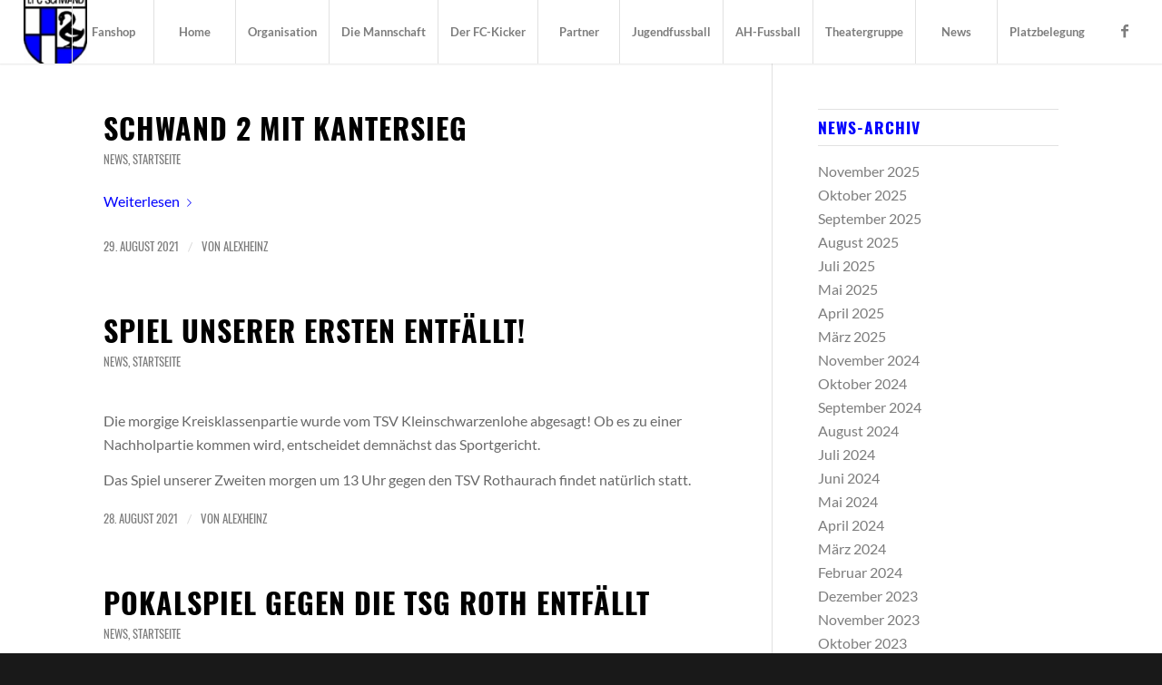

--- FILE ---
content_type: text/html; charset=UTF-8
request_url: https://www.1fcschwand-fussball.de/2021/08/
body_size: 10956
content:
<!DOCTYPE html><html lang="de" class="html_stretched responsive av-preloader-disabled av-default-lightbox  html_header_top html_logo_left html_main_nav_header html_menu_right html_custom html_header_sticky html_header_shrinking_disabled html_mobile_menu_tablet html_header_searchicon_disabled html_content_align_center html_header_unstick_top html_header_stretch html_minimal_header html_minimal_header_shadow html_elegant-blog html_modern-blog html_av-overlay-side html_av-overlay-side-classic html_av-submenu-noclone html_entry_id_5270 av-no-preview html_text_menu_active "><head><meta charset="UTF-8" /> <!-- mobile setting --><meta name="viewport" content="width=device-width, initial-scale=1, maximum-scale=1"> <!-- Scripts/CSS and wp_head hook --> <!-- iV_uptime_monitoring_tag --><meta name='robots' content='noindex, follow' /> <!-- This site is optimized with the Yoast SEO plugin v20.0 - https://yoast.com/wordpress/plugins/seo/ --><link media="all" href="https://www.1fcschwand-fussball.de/wp-content/cache/autoptimize/css/autoptimize_f0d181bd6749794e0bb1e060b0bf6d8f.css" rel="stylesheet" /><link media="screen" href="https://www.1fcschwand-fussball.de/wp-content/cache/autoptimize/css/autoptimize_60939f34ccf8996dc2a7ab7368086f03.css" rel="stylesheet" /><title>August 2021 - 1.FC Schwand</title><meta property="og:locale" content="de_DE" /><meta property="og:type" content="website" /><meta property="og:title" content="August 2021 - 1.FC Schwand" /><meta property="og:url" content="https://www.1fcschwand-fussball.de/2021/08/" /><meta property="og:site_name" content="1.FC Schwand" /><meta name="twitter:card" content="summary_large_image" /> <script type="application/ld+json" class="yoast-schema-graph">{"@context":"https://schema.org","@graph":[{"@type":"CollectionPage","@id":"https://www.1fcschwand-fussball.de/2021/08/","url":"https://www.1fcschwand-fussball.de/2021/08/","name":"August 2021 - 1.FC Schwand","isPartOf":{"@id":"https://www.1fcschwand-fussball.de/#website"},"breadcrumb":{"@id":"https://www.1fcschwand-fussball.de/2021/08/#breadcrumb"},"inLanguage":"de"},{"@type":"BreadcrumbList","@id":"https://www.1fcschwand-fussball.de/2021/08/#breadcrumb","itemListElement":[{"@type":"ListItem","position":1,"name":"Startseite","item":"https://www.1fcschwand-fussball.de/home/"},{"@type":"ListItem","position":2,"name":"Archive für August 2021"}]},{"@type":"WebSite","@id":"https://www.1fcschwand-fussball.de/#website","url":"https://www.1fcschwand-fussball.de/","name":"1.FC Schwand","description":"Fußball","potentialAction":[{"@type":"SearchAction","target":{"@type":"EntryPoint","urlTemplate":"https://www.1fcschwand-fussball.de/?s={search_term_string}"},"query-input":"required name=search_term_string"}],"inLanguage":"de"}]}</script> <!-- / Yoast SEO plugin. --><link rel='stylesheet' id='avia-dynamic-css' href='https://www.1fcschwand-fussball.de/wp-content/cache/autoptimize/css/autoptimize_single_e799cbf391d6805a763166fa978d1904.css?ver=60faf621cf677' type='text/css' media='all' /><link rel="https://api.w.org/" href="https://www.1fcschwand-fussball.de/wp-json/" /><link rel="profile" href="http://gmpg.org/xfn/11" /><link rel="alternate" type="application/rss+xml" title="1.FC Schwand RSS2 Feed" href="https://www.1fcschwand-fussball.de/feed/" /><link rel="pingback" href="https://www.1fcschwand-fussball.de/xmlrpc.php" /> <!--[if lt IE 9]><script src="https://www.1fcschwand-fussball.de/wp-content/themes/enfold/js/html5shiv.js"></script><![endif]--><link rel="icon" href="https://www.1fcschwand-fussball.de/wp-content/uploads/2018/12/wappen_FCS-233x300.jpg" type="image/x-icon"> <!-- To speed up the rendering and to display the site as fast as possible to the user we include some styles and scripts for above the fold content inline --> <script type="text/javascript">'use strict';var avia_is_mobile=!1;if(/Android|webOS|iPhone|iPad|iPod|BlackBerry|IEMobile|Opera Mini/i.test(navigator.userAgent)&&'ontouchstart' in document.documentElement){avia_is_mobile=!0;document.documentElement.className+=' avia_mobile '}
else{document.documentElement.className+=' avia_desktop '};document.documentElement.className+=' js_active ';(function(){var e=['-webkit-','-moz-','-ms-',''],n='';for(var t in e){if(e[t]+'transform' in document.documentElement.style){document.documentElement.className+=' avia_transform ';n=e[t]+'transform'};if(e[t]+'perspective' in document.documentElement.style)document.documentElement.className+=' avia_transform3d '};if(typeof document.getElementsByClassName=='function'&&typeof document.documentElement.getBoundingClientRect=='function'&&avia_is_mobile==!1){if(n&&window.innerHeight>0){setTimeout(function(){var e=0,o={},a=0,t=document.getElementsByClassName('av-parallax'),i=window.pageYOffset||document.documentElement.scrollTop;for(e=0;e<t.length;e++){t[e].style.top='0px';o=t[e].getBoundingClientRect();a=Math.ceil((window.innerHeight+i-o.top)*0.3);t[e].style[n]='translate(0px, '+a+'px)';t[e].style.top='auto';t[e].className+=' enabled-parallax '}},50)}}})();</script><link rel="icon" href="https://www.1fcschwand-fussball.de/wp-content/uploads/2018/12/cropped-wappen_FCS-32x32.jpg" sizes="32x32" /><link rel="icon" href="https://www.1fcschwand-fussball.de/wp-content/uploads/2018/12/cropped-wappen_FCS-192x192.jpg" sizes="192x192" /><link rel="apple-touch-icon" href="https://www.1fcschwand-fussball.de/wp-content/uploads/2018/12/cropped-wappen_FCS-180x180.jpg" /><meta name="msapplication-TileImage" content="https://www.1fcschwand-fussball.de/wp-content/uploads/2018/12/cropped-wappen_FCS-270x270.jpg" /><style type='text/css'>@font-face {font-family: 'entypo-fontello'; font-weight: normal; font-style: normal;
src: url('https://www.1fcschwand-fussball.de/wp-content/themes/enfold/config-templatebuilder/avia-template-builder/assets/fonts/entypo-fontello.eot');
src: url('https://www.1fcschwand-fussball.de/wp-content/themes/enfold/config-templatebuilder/avia-template-builder/assets/fonts/entypo-fontello.eot?#iefix') format('embedded-opentype'), 
url('https://www.1fcschwand-fussball.de/wp-content/themes/enfold/config-templatebuilder/avia-template-builder/assets/fonts/entypo-fontello.woff') format('woff'), 
url('https://www.1fcschwand-fussball.de/wp-content/themes/enfold/config-templatebuilder/avia-template-builder/assets/fonts/entypo-fontello.ttf') format('truetype'), 
url('https://www.1fcschwand-fussball.de/wp-content/themes/enfold/config-templatebuilder/avia-template-builder/assets/fonts/entypo-fontello.svg#entypo-fontello') format('svg');
} #top .avia-font-entypo-fontello, body .avia-font-entypo-fontello, html body [data-av_iconfont='entypo-fontello']:before{ font-family: 'entypo-fontello'; }

@font-face {font-family: 'flaticon-sports'; font-weight: normal; font-style: normal;
src: url('https://www.1fcschwand-fussball.de/wp-content/uploads/avia_fonts/flaticon-sports/flaticon-sports.eot');
src: url('https://www.1fcschwand-fussball.de/wp-content/uploads/avia_fonts/flaticon-sports/flaticon-sports.eot?#iefix') format('embedded-opentype'), 
url('https://www.1fcschwand-fussball.de/wp-content/uploads/avia_fonts/flaticon-sports/flaticon-sports.woff') format('woff'), 
url('https://www.1fcschwand-fussball.de/wp-content/uploads/avia_fonts/flaticon-sports/flaticon-sports.ttf') format('truetype'), 
url('https://www.1fcschwand-fussball.de/wp-content/uploads/avia_fonts/flaticon-sports/flaticon-sports.svg#flaticon-sports') format('svg');
} #top .avia-font-flaticon-sports, body .avia-font-flaticon-sports, html body [data-av_iconfont='flaticon-sports']:before{ font-family: 'flaticon-sports'; }</style><!--
Debugging Info for Theme support:  Theme: Enfold
Version: 4.5.1
Installed: enfold
AviaFramework Version: 5.0
AviaBuilder Version: 0.9.5
aviaElementManager Version: 1.0.1
- - - - - - - - - - -
ChildTheme: Enfold Child
ChildTheme Version: 1.1.0
ChildTheme Installed: enfold  ML:128-PU:22-PLA:18
WP:6.1.9
Compress: CSS:disabled - JS:all theme files
Updates: enabled
PLAu:16
--></head><body id="top" class="archive date  rtl_columns stretched oswald-custom oswald lato-custom lato" itemscope="itemscope" itemtype="https://schema.org/WebPage" ><div id='wrap_all'><header id='header' class='all_colors header_color light_bg_color  av_header_top av_logo_left av_main_nav_header av_menu_right av_custom av_header_sticky av_header_shrinking_disabled av_header_stretch av_mobile_menu_tablet av_header_searchicon_disabled av_header_unstick_top av_seperator_big_border av_minimal_header av_minimal_header_shadow av_bottom_nav_disabled '  role="banner" itemscope="itemscope" itemtype="https://schema.org/WPHeader" ><div  id='header_main' class='container_wrap container_wrap_logo'><div class='container av-logo-container'><div class='inner-container'><span class='logo'><a href='https://www.1fcschwand-fussball.de/'><img height='100' width='300' src='https://www.1fcschwand-fussball.de/wp-content/uploads/2018/12/wappen_FCS-80x80.jpg' alt='1.FC Schwand' /></a></span><nav class='main_menu' data-selectname='Seite auswählen'  role="navigation" itemscope="itemscope" itemtype="https://schema.org/SiteNavigationElement" ><div class="avia-menu av-main-nav-wrap av_menu_icon_beside"><ul id="avia-menu" class="menu av-main-nav"><li id="menu-item-6352" class="menu-item menu-item-type-post_type menu-item-object-page menu-item-top-level menu-item-top-level-1"><a href="https://www.1fcschwand-fussball.de/fanshop/" itemprop="url"><span class="avia-bullet"></span><span class="avia-menu-text">Fanshop</span><span class="avia-menu-fx"><span class="avia-arrow-wrap"><span class="avia-arrow"></span></span></span></a></li><li id="menu-item-779" class="menu-item menu-item-type-post_type menu-item-object-page menu-item-home menu-item-top-level menu-item-top-level-2"><a href="https://www.1fcschwand-fussball.de/" itemprop="url"><span class="avia-bullet"></span><span class="avia-menu-text">Home</span><span class="avia-menu-fx"><span class="avia-arrow-wrap"><span class="avia-arrow"></span></span></span></a></li><li id="menu-item-1243" class="menu-item menu-item-type-custom menu-item-object-custom menu-item-has-children menu-item-top-level menu-item-top-level-3"><a href="#" itemprop="url"><span class="avia-bullet"></span><span class="avia-menu-text">Organisation</span><span class="avia-menu-fx"><span class="avia-arrow-wrap"><span class="avia-arrow"></span></span></span></a><ul class="sub-menu"><li id="menu-item-782" class="menu-item menu-item-type-post_type menu-item-object-page menu-item-has-children"><a href="https://www.1fcschwand-fussball.de/verein/vorstandschaft/" itemprop="url"><span class="avia-bullet"></span><span class="avia-menu-text">Abteilung</span></a><ul class="sub-menu"><li id="menu-item-6701" class="menu-item menu-item-type-post_type menu-item-object-page"><a href="https://www.1fcschwand-fussball.de/verein/vorstandschaft/veranstaltungen-1-fc-schwand-fussball/" itemprop="url"><span class="avia-bullet"></span><span class="avia-menu-text">Interner Bereich Fußballabteilung</span></a></li></ul></li><li id="menu-item-3747" class="menu-item menu-item-type-post_type menu-item-object-page"><a href="https://www.1fcschwand-fussball.de/verein/organigramm/" itemprop="url"><span class="avia-bullet"></span><span class="avia-menu-text">Organigramm</span></a></li><li id="menu-item-781" class="menu-item menu-item-type-post_type menu-item-object-page"><a href="https://www.1fcschwand-fussball.de/verein/standorte/" itemprop="url"><span class="avia-bullet"></span><span class="avia-menu-text">Standort und Anfahrt</span></a></li><li id="menu-item-3486" class="menu-item menu-item-type-post_type menu-item-object-page"><a href="https://www.1fcschwand-fussball.de/verein/historie-1-fc-schwand/" itemprop="url"><span class="avia-bullet"></span><span class="avia-menu-text">Historie 1.FC Schwand</span></a></li><li id="menu-item-3541" class="menu-item menu-item-type-post_type menu-item-object-page"><a href="https://www.1fcschwand-fussball.de/verein/mitgliedsantrag/" itemprop="url"><span class="avia-bullet"></span><span class="avia-menu-text">Downloadbereich</span></a></li><li id="menu-item-5373" class="menu-item menu-item-type-post_type menu-item-object-page"><a href="https://www.1fcschwand-fussball.de/verein/baumassnahmen-flutlicht/" itemprop="url"><span class="avia-bullet"></span><span class="avia-menu-text">Baumaßnahmen Flutlicht</span></a></li></ul></li><li id="menu-item-785" class="menu-item menu-item-type-post_type menu-item-object-page menu-item-has-children menu-item-top-level menu-item-top-level-4"><a href="https://www.1fcschwand-fussball.de/mannschaften/" itemprop="url"><span class="avia-bullet"></span><span class="avia-menu-text">Die Mannschaft</span><span class="avia-menu-fx"><span class="avia-arrow-wrap"><span class="avia-arrow"></span></span></span></a><ul class="sub-menu"><li id="menu-item-3404" class="menu-item menu-item-type-post_type menu-item-object-page"><a href="https://www.1fcschwand-fussball.de/mannschaften/das-team/" itemprop="url"><span class="avia-bullet"></span><span class="avia-menu-text">Trainer und Spielleiter</span></a></li><li id="menu-item-3264" class="menu-item menu-item-type-post_type menu-item-object-page"><a href="https://www.1fcschwand-fussball.de/mannschaften/kader/" itemprop="url"><span class="avia-bullet"></span><span class="avia-menu-text">Kader</span></a></li><li id="menu-item-3272" class="menu-item menu-item-type-post_type menu-item-object-page"><a href="https://www.1fcschwand-fussball.de/mannschaften/kreisklasse-nord/" itemprop="url"><span class="avia-bullet"></span><span class="avia-menu-text">Bezirksliga Süd</span></a></li><li id="menu-item-3459" class="menu-item menu-item-type-post_type menu-item-object-page"><a href="https://www.1fcschwand-fussball.de/mannschaften/a-klasse-nord-west/" itemprop="url"><span class="avia-bullet"></span><span class="avia-menu-text">A-Klasse Nord/West</span></a></li><li id="menu-item-3562" class="menu-item menu-item-type-post_type menu-item-object-page menu-item-has-children"><a href="https://www.1fcschwand-fussball.de/mannschaften/fc-mediathek/" itemprop="url"><span class="avia-bullet"></span><span class="avia-menu-text">FC Mediathek</span></a><ul class="sub-menu"><li id="menu-item-5131" class="menu-item menu-item-type-post_type menu-item-object-page"><a href="https://www.1fcschwand-fussball.de/mannschaften/fc-mediathek/videos/" itemprop="url"><span class="avia-bullet"></span><span class="avia-menu-text">FC-Videos</span></a></li></ul></li></ul></li><li id="menu-item-4505" class="menu-item menu-item-type-post_type menu-item-object-page menu-item-mega-parent  menu-item-top-level menu-item-top-level-5"><a href="https://www.1fcschwand-fussball.de/partner/der-fc-kicker/" itemprop="url"><span class="avia-bullet"></span><span class="avia-menu-text">Der FC-Kicker</span><span class="avia-menu-fx"><span class="avia-arrow-wrap"><span class="avia-arrow"></span></span></span></a></li><li id="menu-item-3494" class="menu-item menu-item-type-post_type menu-item-object-page menu-item-has-children menu-item-top-level menu-item-top-level-6"><a href="https://www.1fcschwand-fussball.de/partner/" itemprop="url"><span class="avia-bullet"></span><span class="avia-menu-text">Partner</span><span class="avia-menu-fx"><span class="avia-arrow-wrap"><span class="avia-arrow"></span></span></span></a><ul class="sub-menu"><li id="menu-item-4481" class="menu-item menu-item-type-post_type menu-item-object-page"><a href="https://www.1fcschwand-fussball.de/partner/sponsoren/" itemprop="url"><span class="avia-bullet"></span><span class="avia-menu-text">Unsere Sponsoren</span></a></li><li id="menu-item-3710" class="menu-item menu-item-type-post_type menu-item-object-page"><a href="https://www.1fcschwand-fussball.de/partner/banden-und-bannerwerbung/" itemprop="url"><span class="avia-bullet"></span><span class="avia-menu-text">Banden- und Bannerwerbung</span></a></li><li id="menu-item-4493" class="menu-item menu-item-type-post_type menu-item-object-page"><a href="https://www.1fcschwand-fussball.de/partner/freundes-und-foerderkreis/" itemprop="url"><span class="avia-bullet"></span><span class="avia-menu-text">Freundes- und Förderkreis</span></a></li></ul></li><li id="menu-item-797" class="menu-item menu-item-type-post_type menu-item-object-page menu-item-has-children menu-item-top-level menu-item-top-level-7"><a href="https://www.1fcschwand-fussball.de/jugendfussball/" itemprop="url"><span class="avia-bullet"></span><span class="avia-menu-text">Jugendfussball</span><span class="avia-menu-fx"><span class="avia-arrow-wrap"><span class="avia-arrow"></span></span></span></a><ul class="sub-menu"><li id="menu-item-3019" class="menu-item menu-item-type-custom menu-item-object-custom"><a href="http://sgschwand-leerstetten.de" itemprop="url"><span class="avia-bullet"></span><span class="avia-menu-text">SG Schwand-Leerstetten</span></a></li></ul></li><li id="menu-item-4382" class="menu-item menu-item-type-post_type menu-item-object-page menu-item-top-level menu-item-top-level-8"><a href="https://www.1fcschwand-fussball.de/ah-fussball/" itemprop="url"><span class="avia-bullet"></span><span class="avia-menu-text">AH-Fussball</span><span class="avia-menu-fx"><span class="avia-arrow-wrap"><span class="avia-arrow"></span></span></span></a></li><li id="menu-item-3367" class="menu-item menu-item-type-post_type menu-item-object-page menu-item-has-children menu-item-top-level menu-item-top-level-9"><a href="https://www.1fcschwand-fussball.de/theatergruppe/" itemprop="url"><span class="avia-bullet"></span><span class="avia-menu-text">Theatergruppe</span><span class="avia-menu-fx"><span class="avia-arrow-wrap"><span class="avia-arrow"></span></span></span></a><ul class="sub-menu"><li id="menu-item-7215" class="menu-item menu-item-type-post_type menu-item-object-page"><a href="https://www.1fcschwand-fussball.de/theatergruppe/naechste-vorstellungen/" itemprop="url"><span class="avia-bullet"></span><span class="avia-menu-text">Aufführungen 2025</span></a></li><li id="menu-item-6961" class="menu-item menu-item-type-post_type menu-item-object-page"><a href="https://www.1fcschwand-fussball.de/theatergruppe/neurosige-zeiten-2024/" itemprop="url"><span class="avia-bullet"></span><span class="avia-menu-text">Neurosige Zeiten (2024)</span></a></li><li id="menu-item-6532" class="menu-item menu-item-type-post_type menu-item-object-page"><a href="https://www.1fcschwand-fussball.de/theatergruppe/kaviar-trifft-currywurst-2023/" itemprop="url"><span class="avia-bullet"></span><span class="avia-menu-text">Kaviar trifft Currywurst (2023)</span></a></li><li id="menu-item-4230" class="menu-item menu-item-type-post_type menu-item-object-page"><a href="https://www.1fcschwand-fussball.de/theatergruppe/alles-bauerntheater-2019/" itemprop="url"><span class="avia-bullet"></span><span class="avia-menu-text">Alles Bauerntheater (2019)</span></a></li><li id="menu-item-3907" class="menu-item menu-item-type-post_type menu-item-object-page"><a href="https://www.1fcschwand-fussball.de/theatergruppe/ich-heirate-nie-2018/" itemprop="url"><span class="avia-bullet"></span><span class="avia-menu-text">Ich heirate nie (2018)</span></a></li><li id="menu-item-3812" class="menu-item menu-item-type-post_type menu-item-object-page"><a href="https://www.1fcschwand-fussball.de/theatergruppe/das-after-show-dorffest-2017/" itemprop="url"><span class="avia-bullet"></span><span class="avia-menu-text">Das After-Show Dorffest (2017)</span></a></li><li id="menu-item-3788" class="menu-item menu-item-type-post_type menu-item-object-page"><a href="https://www.1fcschwand-fussball.de/theatergruppe/piraten-ahoi-2016/" itemprop="url"><span class="avia-bullet"></span><span class="avia-menu-text">Piraten, Ahoi! (2016)</span></a></li><li id="menu-item-3807" class="menu-item menu-item-type-post_type menu-item-object-page"><a href="https://www.1fcschwand-fussball.de/theatergruppe/maenner-habens-auch-nicht-leicht-2015/" itemprop="url"><span class="avia-bullet"></span><span class="avia-menu-text">Männer habens auch nicht leicht! (2015)</span></a></li><li id="menu-item-3775" class="menu-item menu-item-type-post_type menu-item-object-page"><a href="https://www.1fcschwand-fussball.de/theatergruppe/je-oller-desto-toller/" itemprop="url"><span class="avia-bullet"></span><span class="avia-menu-text">Je oller, desto toller! (2014)</span></a></li></ul></li><li id="menu-item-786" class="menu-item menu-item-type-post_type menu-item-object-page current_page_parent menu-item-top-level menu-item-top-level-10"><a href="https://www.1fcschwand-fussball.de/news/" itemprop="url"><span class="avia-bullet"></span><span class="avia-menu-text">News</span><span class="avia-menu-fx"><span class="avia-arrow-wrap"><span class="avia-arrow"></span></span></span></a></li><li id="menu-item-3866" class="menu-item menu-item-type-post_type menu-item-object-page menu-item-top-level menu-item-top-level-11"><a href="https://www.1fcschwand-fussball.de/platzbelegung/" itemprop="url"><span class="avia-bullet"></span><span class="avia-menu-text">Platzbelegung</span><span class="avia-menu-fx"><span class="avia-arrow-wrap"><span class="avia-arrow"></span></span></span></a></li><li class="av-burger-menu-main menu-item-avia-special "> <a href="#"> <span class="av-hamburger av-hamburger--spin av-js-hamburger"> <span class="av-hamburger-box"> <span class="av-hamburger-inner"></span> <strong>Menü</strong> </span> </span> </a></li></ul></div><ul class='noLightbox social_bookmarks icon_count_1'><li class='social_bookmarks_facebook av-social-link-facebook social_icon_1'><a target='_blank' href='https://www.facebook.com/FCSchwand/?ref=bookmarks' aria-hidden='true' data-av_icon='' data-av_iconfont='entypo-fontello' title='Facebook'><span class='avia_hidden_link_text'>Facebook</span></a></li></ul></nav></div></div> <!-- end container_wrap--></div><div class='header_bg'></div> <!-- end header --></header><div id='main' class='all_colors' data-scroll-offset='70'><div class='container_wrap container_wrap_first main_color sidebar_right'><div class='container template-blog '><main class='content av-content-small alpha units'  role="main" itemprop="mainContentOfPage" itemscope="itemscope" itemtype="https://schema.org/Blog" ><article class='post-entry post-entry-type-standard post-entry-5270 post-loop-1 post-parity-odd single-big  post-5270 post type-post status-publish format-standard hentry category-news category-startseite'  itemscope="itemscope" itemtype="https://schema.org/BlogPosting" itemprop="blogPost" ><div class='blog-meta'></div><div class='entry-content-wrapper clearfix standard-content'><header class="entry-content-header"><div class="av-heading-wrapper"><h2 class='post-title entry-title'  itemprop="headline" > <a href='https://www.1fcschwand-fussball.de/2021/08/29/schwand-2-mit-kantersieg/' rel='bookmark' title='Permanenter Link zu: Schwand 2 mit Kantersieg'>Schwand 2 mit Kantersieg <span class='post-format-icon minor-meta'></span> </a></h2><span class="blog-categories minor-meta"><a href="https://www.1fcschwand-fussball.de/category/news/" rel="tag">News</a>, <a href="https://www.1fcschwand-fussball.de/category/startseite/" rel="tag">Startseite</a> </span></div></header><span class="av-vertical-delimiter"></span><div class="entry-content"  itemprop="text" ><div class="read-more-link"><a href="https://www.1fcschwand-fussball.de/2021/08/29/schwand-2-mit-kantersieg/" class="more-link">Weiterlesen<span class="more-link-arrow"></span></a></div></div><span class='post-meta-infos'><time class='date-container minor-meta updated' >29. August 2021</time><span class='text-sep text-sep-date'>/</span><span class="blog-author minor-meta">von <span class="entry-author-link" ><span class="vcard author"><span class="fn"><a href="https://www.1fcschwand-fussball.de/author/alexheinz/" title="Beiträge von AlexHeinz" rel="author">AlexHeinz</a></span></span></span></span></span><footer class="entry-footer"></footer><div class='post_delimiter'></div></div><div class='post_author_timeline'></div><span class='hidden'> <span class='av-structured-data'  itemprop="ImageObject" itemscope="itemscope" itemtype="https://schema.org/ImageObject"  itemprop='image'> <span itemprop='url' >https://www.1fcschwand-fussball.de/wp-content/uploads/2018/12/wappen_FCS-80x80.jpg</span> <span itemprop='height' >0</span> <span itemprop='width' >0</span> </span><span class='av-structured-data'  itemprop="publisher" itemtype="https://schema.org/Organization" itemscope="itemscope" > <span itemprop='name'>AlexHeinz</span> <span itemprop='logo' itemscope itemtype='https://schema.org/ImageObject'> <span itemprop='url'>https://www.1fcschwand-fussball.de/wp-content/uploads/2018/12/wappen_FCS-80x80.jpg</span> </span> </span><span class='av-structured-data'  itemprop="author" itemscope="itemscope" itemtype="https://schema.org/Person" ><span itemprop='name'>AlexHeinz</span></span><span class='av-structured-data'  itemprop="datePublished" datetime="2021-08-29T18:46:25+02:00" >2021-08-29 18:46:25</span><span class='av-structured-data'  itemprop="dateModified" itemtype="https://schema.org/dateModified" >2021-08-29 18:46:25</span><span class='av-structured-data'  itemprop="mainEntityOfPage" itemtype="https://schema.org/mainEntityOfPage" ><span itemprop='name'>Schwand 2 mit Kantersieg</span></span></span></article><article class='post-entry post-entry-type-standard post-entry-5264 post-loop-2 post-parity-even single-big  post-5264 post type-post status-publish format-standard hentry category-news category-startseite'  itemscope="itemscope" itemtype="https://schema.org/BlogPosting" itemprop="blogPost" ><div class='blog-meta'></div><div class='entry-content-wrapper clearfix standard-content'><header class="entry-content-header"><div class="av-heading-wrapper"><h2 class='post-title entry-title'  itemprop="headline" > <a href='https://www.1fcschwand-fussball.de/2021/08/28/spiel-unserer-ersten-entfaellt/' rel='bookmark' title='Permanenter Link zu: Spiel unserer Ersten entfällt!'>Spiel unserer Ersten entfällt! <span class='post-format-icon minor-meta'></span> </a></h2><span class="blog-categories minor-meta"><a href="https://www.1fcschwand-fussball.de/category/news/" rel="tag">News</a>, <a href="https://www.1fcschwand-fussball.de/category/startseite/" rel="tag">Startseite</a> </span></div></header><span class="av-vertical-delimiter"></span><div class="entry-content"  itemprop="text" ><p><span data-offset-key="1k7g1-0-0">Die morgige Kreisklassenpartie wurde vom TSV Kleinschwarzenlohe abgesagt! Ob es zu einer Nachholpartie kommen wird, entscheidet demnächst das Sportgericht. </span></p><div data-contents="true"><div class="" data-block="true" data-editor="48am4" data-offset-key="2oten-0-0"><div class="_1mf _1mj" data-offset-key="6hlrs-0-0"><span data-offset-key="6hlrs-0-0">Das Spiel unserer Zweiten morgen um 13 Uhr gegen den TSV Rothaurach findet natürlich statt.</span></div></div></div></div><span class='post-meta-infos'><time class='date-container minor-meta updated' >28. August 2021</time><span class='text-sep text-sep-date'>/</span><span class="blog-author minor-meta">von <span class="entry-author-link" ><span class="vcard author"><span class="fn"><a href="https://www.1fcschwand-fussball.de/author/alexheinz/" title="Beiträge von AlexHeinz" rel="author">AlexHeinz</a></span></span></span></span></span><footer class="entry-footer"></footer><div class='post_delimiter'></div></div><div class='post_author_timeline'></div><span class='hidden'> <span class='av-structured-data'  itemprop="ImageObject" itemscope="itemscope" itemtype="https://schema.org/ImageObject"  itemprop='image'> <span itemprop='url' >https://www.1fcschwand-fussball.de/wp-content/uploads/2018/12/wappen_FCS-80x80.jpg</span> <span itemprop='height' >0</span> <span itemprop='width' >0</span> </span><span class='av-structured-data'  itemprop="publisher" itemtype="https://schema.org/Organization" itemscope="itemscope" > <span itemprop='name'>AlexHeinz</span> <span itemprop='logo' itemscope itemtype='https://schema.org/ImageObject'> <span itemprop='url'>https://www.1fcschwand-fussball.de/wp-content/uploads/2018/12/wappen_FCS-80x80.jpg</span> </span> </span><span class='av-structured-data'  itemprop="author" itemscope="itemscope" itemtype="https://schema.org/Person" ><span itemprop='name'>AlexHeinz</span></span><span class='av-structured-data'  itemprop="datePublished" datetime="2021-08-28T15:47:24+02:00" >2021-08-28 15:47:24</span><span class='av-structured-data'  itemprop="dateModified" itemtype="https://schema.org/dateModified" >2021-08-28 15:47:24</span><span class='av-structured-data'  itemprop="mainEntityOfPage" itemtype="https://schema.org/mainEntityOfPage" ><span itemprop='name'>Spiel unserer Ersten entfällt!</span></span></span></article><article class='post-entry post-entry-type-standard post-entry-5257 post-loop-3 post-parity-odd single-big  post-5257 post type-post status-publish format-standard hentry category-news category-startseite'  itemscope="itemscope" itemtype="https://schema.org/BlogPosting" itemprop="blogPost" ><div class='blog-meta'></div><div class='entry-content-wrapper clearfix standard-content'><header class="entry-content-header"><div class="av-heading-wrapper"><h2 class='post-title entry-title'  itemprop="headline" > <a href='https://www.1fcschwand-fussball.de/2021/08/24/pokalspiel-gegen-die-tsg-roth-entfaellt/' rel='bookmark' title='Permanenter Link zu: Pokalspiel gegen die TSG Roth entfällt'>Pokalspiel gegen die TSG Roth entfällt <span class='post-format-icon minor-meta'></span> </a></h2><span class="blog-categories minor-meta"><a href="https://www.1fcschwand-fussball.de/category/news/" rel="tag">News</a>, <a href="https://www.1fcschwand-fussball.de/category/startseite/" rel="tag">Startseite</a> </span></div></header><span class="av-vertical-delimiter"></span><div class="entry-content"  itemprop="text" ><div class="read-more-link"><a href="https://www.1fcschwand-fussball.de/2021/08/24/pokalspiel-gegen-die-tsg-roth-entfaellt/" class="more-link">Weiterlesen<span class="more-link-arrow"></span></a></div></div><span class='post-meta-infos'><time class='date-container minor-meta updated' >24. August 2021</time><span class='text-sep text-sep-date'>/</span><span class="blog-author minor-meta">von <span class="entry-author-link" ><span class="vcard author"><span class="fn"><a href="https://www.1fcschwand-fussball.de/author/alexheinz/" title="Beiträge von AlexHeinz" rel="author">AlexHeinz</a></span></span></span></span></span><footer class="entry-footer"></footer><div class='post_delimiter'></div></div><div class='post_author_timeline'></div><span class='hidden'> <span class='av-structured-data'  itemprop="ImageObject" itemscope="itemscope" itemtype="https://schema.org/ImageObject"  itemprop='image'> <span itemprop='url' >https://www.1fcschwand-fussball.de/wp-content/uploads/2018/12/wappen_FCS-80x80.jpg</span> <span itemprop='height' >0</span> <span itemprop='width' >0</span> </span><span class='av-structured-data'  itemprop="publisher" itemtype="https://schema.org/Organization" itemscope="itemscope" > <span itemprop='name'>AlexHeinz</span> <span itemprop='logo' itemscope itemtype='https://schema.org/ImageObject'> <span itemprop='url'>https://www.1fcschwand-fussball.de/wp-content/uploads/2018/12/wappen_FCS-80x80.jpg</span> </span> </span><span class='av-structured-data'  itemprop="author" itemscope="itemscope" itemtype="https://schema.org/Person" ><span itemprop='name'>AlexHeinz</span></span><span class='av-structured-data'  itemprop="datePublished" datetime="2021-08-24T22:27:40+02:00" >2021-08-24 22:27:40</span><span class='av-structured-data'  itemprop="dateModified" itemtype="https://schema.org/dateModified" >2021-08-24 22:27:40</span><span class='av-structured-data'  itemprop="mainEntityOfPage" itemtype="https://schema.org/mainEntityOfPage" ><span itemprop='name'>Pokalspiel gegen die TSG Roth entfällt</span></span></span></article><article class='post-entry post-entry-type-standard post-entry-5237 post-loop-4 post-parity-even single-big  post-5237 post type-post status-publish format-standard hentry category-news category-startseite'  itemscope="itemscope" itemtype="https://schema.org/BlogPosting" itemprop="blogPost" ><div class='blog-meta'></div><div class='entry-content-wrapper clearfix standard-content'><header class="entry-content-header"><div class="av-heading-wrapper"><h2 class='post-title entry-title'  itemprop="headline" > <a href='https://www.1fcschwand-fussball.de/2021/08/22/djk-abenberg-1-fc-schwand-22-11/' rel='bookmark' title='Permanenter Link zu: DJK Abenberg &#8211; 1.FC Schwand 2:2 (1:1)'>DJK Abenberg &#8211; 1.FC Schwand 2:2 (1:1) <span class='post-format-icon minor-meta'></span> </a></h2><span class="blog-categories minor-meta"><a href="https://www.1fcschwand-fussball.de/category/news/" rel="tag">News</a>, <a href="https://www.1fcschwand-fussball.de/category/startseite/" rel="tag">Startseite</a> </span></div></header><span class="av-vertical-delimiter"></span><div class="entry-content"  itemprop="text" ><div class="read-more-link"><a href="https://www.1fcschwand-fussball.de/2021/08/22/djk-abenberg-1-fc-schwand-22-11/" class="more-link">Weiterlesen<span class="more-link-arrow"></span></a></div></div><span class='post-meta-infos'><time class='date-container minor-meta updated' >22. August 2021</time><span class='text-sep text-sep-date'>/</span><span class="blog-author minor-meta">von <span class="entry-author-link" ><span class="vcard author"><span class="fn"><a href="https://www.1fcschwand-fussball.de/author/alexheinz/" title="Beiträge von AlexHeinz" rel="author">AlexHeinz</a></span></span></span></span></span><footer class="entry-footer"></footer><div class='post_delimiter'></div></div><div class='post_author_timeline'></div><span class='hidden'> <span class='av-structured-data'  itemprop="ImageObject" itemscope="itemscope" itemtype="https://schema.org/ImageObject"  itemprop='image'> <span itemprop='url' >https://www.1fcschwand-fussball.de/wp-content/uploads/2018/12/wappen_FCS-80x80.jpg</span> <span itemprop='height' >0</span> <span itemprop='width' >0</span> </span><span class='av-structured-data'  itemprop="publisher" itemtype="https://schema.org/Organization" itemscope="itemscope" > <span itemprop='name'>AlexHeinz</span> <span itemprop='logo' itemscope itemtype='https://schema.org/ImageObject'> <span itemprop='url'>https://www.1fcschwand-fussball.de/wp-content/uploads/2018/12/wappen_FCS-80x80.jpg</span> </span> </span><span class='av-structured-data'  itemprop="author" itemscope="itemscope" itemtype="https://schema.org/Person" ><span itemprop='name'>AlexHeinz</span></span><span class='av-structured-data'  itemprop="datePublished" datetime="2021-08-22T20:02:02+02:00" >2021-08-22 20:02:02</span><span class='av-structured-data'  itemprop="dateModified" itemtype="https://schema.org/dateModified" >2021-08-22 20:02:02</span><span class='av-structured-data'  itemprop="mainEntityOfPage" itemtype="https://schema.org/mainEntityOfPage" ><span itemprop='name'>DJK Abenberg - 1.FC Schwand 2:2 (1:1)</span></span></span></article><article class='post-entry post-entry-type-standard post-entry-5226 post-loop-5 post-parity-odd single-big  post-5226 post type-post status-publish format-standard hentry category-news category-startseite'  itemscope="itemscope" itemtype="https://schema.org/BlogPosting" itemprop="blogPost" ><div class='blog-meta'></div><div class='entry-content-wrapper clearfix standard-content'><header class="entry-content-header"><div class="av-heading-wrapper"><h2 class='post-title entry-title'  itemprop="headline" > <a href='https://www.1fcschwand-fussball.de/2021/08/18/1-fc-schwand-tsv-pyrbaum-52-31/' rel='bookmark' title='Permanenter Link zu: 1.FC Schwand &#8211; TSV Pyrbaum 5:2 (3:1)'>1.FC Schwand &#8211; TSV Pyrbaum 5:2 (3:1) <span class='post-format-icon minor-meta'></span> </a></h2><span class="blog-categories minor-meta"><a href="https://www.1fcschwand-fussball.de/category/news/" rel="tag">News</a>, <a href="https://www.1fcschwand-fussball.de/category/startseite/" rel="tag">Startseite</a> </span></div></header><span class="av-vertical-delimiter"></span><div class="entry-content"  itemprop="text" ><div class="read-more-link"><a href="https://www.1fcschwand-fussball.de/2021/08/18/1-fc-schwand-tsv-pyrbaum-52-31/" class="more-link">Weiterlesen<span class="more-link-arrow"></span></a></div></div><span class='post-meta-infos'><time class='date-container minor-meta updated' >18. August 2021</time><span class='text-sep text-sep-date'>/</span><span class="blog-author minor-meta">von <span class="entry-author-link" ><span class="vcard author"><span class="fn"><a href="https://www.1fcschwand-fussball.de/author/alexheinz/" title="Beiträge von AlexHeinz" rel="author">AlexHeinz</a></span></span></span></span></span><footer class="entry-footer"></footer><div class='post_delimiter'></div></div><div class='post_author_timeline'></div><span class='hidden'> <span class='av-structured-data'  itemprop="ImageObject" itemscope="itemscope" itemtype="https://schema.org/ImageObject"  itemprop='image'> <span itemprop='url' >https://www.1fcschwand-fussball.de/wp-content/uploads/2018/12/wappen_FCS-80x80.jpg</span> <span itemprop='height' >0</span> <span itemprop='width' >0</span> </span><span class='av-structured-data'  itemprop="publisher" itemtype="https://schema.org/Organization" itemscope="itemscope" > <span itemprop='name'>AlexHeinz</span> <span itemprop='logo' itemscope itemtype='https://schema.org/ImageObject'> <span itemprop='url'>https://www.1fcschwand-fussball.de/wp-content/uploads/2018/12/wappen_FCS-80x80.jpg</span> </span> </span><span class='av-structured-data'  itemprop="author" itemscope="itemscope" itemtype="https://schema.org/Person" ><span itemprop='name'>AlexHeinz</span></span><span class='av-structured-data'  itemprop="datePublished" datetime="2021-08-18T22:36:28+02:00" >2021-08-18 22:36:28</span><span class='av-structured-data'  itemprop="dateModified" itemtype="https://schema.org/dateModified" >2021-08-18 22:41:18</span><span class='av-structured-data'  itemprop="mainEntityOfPage" itemtype="https://schema.org/mainEntityOfPage" ><span itemprop='name'>1.FC Schwand - TSV Pyrbaum 5:2 (3:1)</span></span></span></article><article class='post-entry post-entry-type-standard post-entry-5220 post-loop-6 post-parity-even single-big  post-5220 post type-post status-publish format-standard hentry category-news'  itemscope="itemscope" itemtype="https://schema.org/BlogPosting" itemprop="blogPost" ><div class='blog-meta'></div><div class='entry-content-wrapper clearfix standard-content'><header class="entry-content-header"><div class="av-heading-wrapper"><h2 class='post-title entry-title'  itemprop="headline" > <a href='https://www.1fcschwand-fussball.de/2021/08/15/1-fc-schwand-sc-grossschwarzenlohe-2-30-20/' rel='bookmark' title='Permanenter Link zu: 1.FC Schwand &#8211; SC Großschwarzenlohe 2 3:0 (2:0)'>1.FC Schwand &#8211; SC Großschwarzenlohe 2 3:0 (2:0) <span class='post-format-icon minor-meta'></span> </a></h2><span class="blog-categories minor-meta"><a href="https://www.1fcschwand-fussball.de/category/news/" rel="tag">News</a> </span></div></header><span class="av-vertical-delimiter"></span><div class="entry-content"  itemprop="text" ><div data-contents="true"><div class="" data-block="true" data-editor="d7n47" data-offset-key="eeabj-0-0"><div class="_1mf _1mj" data-offset-key="eeabj-0-0"><span data-offset-key="eeabj-0-0">1.FC Schwand &#8211; SC Großschwarzenlohe 2 3:0 (2:0)</span></div></div><div class="" data-block="true" data-editor="d7n47" data-offset-key="elavk-0-0"><div class="_1mf _1mj" data-offset-key="elavk-0-0"><span data-offset-key="elavk-0-0"> </span></div></div><div class="" data-block="true" data-editor="d7n47" data-offset-key="4fr9h-0-0"><div class="_1mf _1mj" data-offset-key="4fr9h-0-0"><span data-offset-key="4fr9h-0-0">Schwand gewann auch in Unterzahl hochverdient gegen die Landesligareserve.</span></div></div><div class="" data-block="true" data-editor="d7n47" data-offset-key="3dfj6-0-0"><div class="_1mf _1mj" data-offset-key="3dfj6-0-0"><span data-offset-key="3dfj6-0-0"> </span></div></div><div class="" data-block="true" data-editor="d7n47" data-offset-key="3qi8-0-0"><div class="_1mf _1mj" data-offset-key="3qi8-0-0"><span data-offset-key="3qi8-0-0">Zu Beginn der Partie eine kurze Abtastungsphase, ehe Schwand dann das Kommando übernahm und bereits in der 10. Minute in Führung ging. Andre Haas wurde glänzend freigespielt und lief alleine auf den Torhüter zu. Uneigennützig passte er zu dem mitgelaufenen Max Schnitzlein der dann nur noch zur Führung einschieben musste.</span></div></div><div class="" data-block="true" data-editor="d7n47" data-offset-key="au627-0-0"><div class="_1mf _1mj" data-offset-key="au627-0-0"><span data-offset-key="au627-0-0"> </span></div></div><div class="" data-block="true" data-editor="d7n47" data-offset-key="3saeb-0-0"><div class="_1mf _1mj" data-offset-key="3saeb-0-0"><span data-offset-key="3saeb-0-0">Nach dem Führungstreffer dann die beste Chance für die Gäste, doch Mark Bayer klärte den Schuss aus kürzester Distanz glänzend. In der 22. Minute dann das 2:0, als diesmal Marcel Roder auf den in der Mitte lauernden Max Schnitzlein passte, der souverän zum 2:0 einschoss. Kurz darauf scheiterte Max Schnitzlein alleine vor dem SC-Keeper, der mit einer tollen Parade den Schnitzlein-Hattrick verhinderte. </span></div></div><div class="" data-block="true" data-editor="d7n47" data-offset-key="de22d-0-0"><div class="_1mf _1mj" data-offset-key="de22d-0-0"><span data-offset-key="de22d-0-0"> </span></div></div><div class="" data-block="true" data-editor="d7n47" data-offset-key="e3opc-0-0"><div class="_1mf _1mj" data-offset-key="e3opc-0-0"><span data-offset-key="e3opc-0-0">In der 40. Minute dann ein Dämpfer für die von Andreas Kraus und Günther Siegmund gecoachte Mannschaft. Alexander Pruy wurde von hinten von den Beinen geholt. Die beiden Spieler fielen aufeinander und der Unparteiische erkannte ein Nachtreten von Pruy und stellte ihn mit rot vom Platz. So musste Schwand 60 Minuten in Unterzahl spielen.</span></div></div><div class="" data-block="true" data-editor="d7n47" data-offset-key="7fg79-0-0"><div class="_1mf _1mj" data-offset-key="7fg79-0-0"><span data-offset-key="7fg79-0-0"> </span></div></div><div class="" data-block="true" data-editor="d7n47" data-offset-key="b8ts6-0-0"><div class="_1mf _1mj" data-offset-key="b8ts6-0-0"><span data-offset-key="b8ts6-0-0">Nach der Pause versuchte der Gast auf den Anschlusstreffer zu spielen, doch war das Gehäuse des guten Mark Bayer in der zweiten Hälfte kaum mehr in Gefahr. Schwand hatte alles im Griff und man merkte dem Team um Spielführer Rene Svoboda die Unterzahl nicht an. </span></div></div><div class="" data-block="true" data-editor="d7n47" data-offset-key="2dr9k-0-0"><div class="_1mf _1mj" data-offset-key="2dr9k-0-0"><span data-offset-key="2dr9k-0-0"> </span></div></div><div class="" data-block="true" data-editor="d7n47" data-offset-key="97ujd-0-0"><div class="_1mf _1mj" data-offset-key="97ujd-0-0"><span data-offset-key="97ujd-0-0">Dann ein weiterer Steilpass des enorm starken Andre Haas auf den eingewechselten Manuel Nitsche, der sich durchsetzte und zur 3:0 Entscheidung einschoss. </span></div></div><div class="" data-block="true" data-editor="d7n47" data-offset-key="dvs5v-0-0"><div class="_1mf _1mj" data-offset-key="dvs5v-0-0"><span data-offset-key="dvs5v-0-0"> </span></div></div><div class="" data-block="true" data-editor="d7n47" data-offset-key="77icn-0-0"><div class="_1mf _1mj" data-offset-key="77icn-0-0"><span data-offset-key="77icn-0-0">Schwand bleibt weiter verlustpunktfrei und ist am kommenden Sonntag um 15 Uhr beim Tabellenzweiten DJK Abenberg zu Gast. </span></div></div><div class="" data-block="true" data-editor="d7n47" data-offset-key="8bbn5-0-0"><div class="_1mf _1mj" data-offset-key="8bbn5-0-0"><span data-offset-key="8bbn5-0-0"> </span></div></div><div class="" data-block="true" data-editor="d7n47" data-offset-key="3aiv3-0-0"><div class="_1mf _1mj" data-offset-key="3aiv3-0-0"><span data-offset-key="3aiv3-0-0">Die Schwander Zweite spielt am kommenden Sonntag um 14 Uhr beim SV Rednitzhembach 2.</span></div></div><div class="" data-block="true" data-editor="d7n47" data-offset-key="cagd9-0-0"><div class="_1mf _1mj" data-offset-key="cagd9-0-0"><span data-offset-key="cagd9-0-0"> </span></div></div><div class="" data-block="true" data-editor="d7n47" data-offset-key="1jl88-0-0"><div class="_1mf _1mj" data-offset-key="1jl88-0-0"><span data-offset-key="1jl88-0-0">Zuvor steht aber eine weitere Partie im Toto-Pokal an. Zu Gast in Schwand ist der TSV Pyrbaum. Voraussichtlicher Spieltermin ist am kommenden Mittwoch um 18:30 Uhr.</span></div></div></div></div><span class='post-meta-infos'><time class='date-container minor-meta updated' >15. August 2021</time><span class='text-sep text-sep-date'>/</span><span class="blog-author minor-meta">von <span class="entry-author-link" ><span class="vcard author"><span class="fn"><a href="https://www.1fcschwand-fussball.de/author/alexheinz/" title="Beiträge von AlexHeinz" rel="author">AlexHeinz</a></span></span></span></span></span><footer class="entry-footer"></footer><div class='post_delimiter'></div></div><div class='post_author_timeline'></div><span class='hidden'> <span class='av-structured-data'  itemprop="ImageObject" itemscope="itemscope" itemtype="https://schema.org/ImageObject"  itemprop='image'> <span itemprop='url' >https://www.1fcschwand-fussball.de/wp-content/uploads/2018/12/wappen_FCS-80x80.jpg</span> <span itemprop='height' >0</span> <span itemprop='width' >0</span> </span><span class='av-structured-data'  itemprop="publisher" itemtype="https://schema.org/Organization" itemscope="itemscope" > <span itemprop='name'>AlexHeinz</span> <span itemprop='logo' itemscope itemtype='https://schema.org/ImageObject'> <span itemprop='url'>https://www.1fcschwand-fussball.de/wp-content/uploads/2018/12/wappen_FCS-80x80.jpg</span> </span> </span><span class='av-structured-data'  itemprop="author" itemscope="itemscope" itemtype="https://schema.org/Person" ><span itemprop='name'>AlexHeinz</span></span><span class='av-structured-data'  itemprop="datePublished" datetime="2021-08-15T22:31:01+02:00" >2021-08-15 22:31:01</span><span class='av-structured-data'  itemprop="dateModified" itemtype="https://schema.org/dateModified" >2021-08-15 22:31:01</span><span class='av-structured-data'  itemprop="mainEntityOfPage" itemtype="https://schema.org/mainEntityOfPage" ><span itemprop='name'>1.FC Schwand - SC Großschwarzenlohe 2 3:0 (2:0)</span></span></span></article><article class='post-entry post-entry-type-standard post-entry-5198 post-loop-7 post-parity-odd single-big  post-5198 post type-post status-publish format-standard hentry category-news'  itemscope="itemscope" itemtype="https://schema.org/BlogPosting" itemprop="blogPost" ><div class='blog-meta'></div><div class='entry-content-wrapper clearfix standard-content'><header class="entry-content-header"><div class="av-heading-wrapper"><h2 class='post-title entry-title'  itemprop="headline" > <a href='https://www.1fcschwand-fussball.de/2021/08/08/schwand-mit-zweiten-sieg-im-zweiten-spiel/' rel='bookmark' title='Permanenter Link zu: Schwand mit zweiten Sieg im zweiten Spiel'>Schwand mit zweiten Sieg im zweiten Spiel <span class='post-format-icon minor-meta'></span> </a></h2><span class="blog-categories minor-meta"><a href="https://www.1fcschwand-fussball.de/category/news/" rel="tag">News</a> </span></div></header><span class="av-vertical-delimiter"></span><div class="entry-content"  itemprop="text" ><p>SpVgg Roth &#8211; 1.FGC Schwand 0:2 (0:1)</p><p>Ein durchwachsenes Spiel und zwei Schnitzlein Tore reichten für den heutigen Sieg gegen die SpVgg Roth.</p><p>Schwand tat sich schwer und hatte über 90 Minuten teilweise zu viele einfache Ballverluste, stand aber in der Defensive sicher und so hatte FC Keeper Mark Bayer kaum brenzlige Situationen zu überstehen. In der 37. Minute bekam der FC einen Freistoß zugesprochen.Alexander Arlt donnerte den Ball aus knapp 25 Metern an die Unterkante der Latte. Schwands Sturmspitze Max Schnitzlein war dann sofort zur Stelle und staubte zum verdienten 1:0 ab.</p><p>In der zweiten Hälfte verwaltete Schwand die Führung und das Geschehen spielte sich meist im Mittelfeld ab. Zu Beginn der zweiten Hälfte hatte Max Schnitzlein das 2:0 auf den Füßen, doch scheiterte er alleine vor dem Keeper.</p><p>In der 65. Minute dann die Vorentscheidung. Andre Haas passte mustergültig auf Nicklas Schmidt. Dessen flache Hereingabe verwertete Max Schnitzlein souverän.</p><p>So kam Schwand mit einer durchwachsenen Leistung letztlich zu einem nie gefährdeten Auswärtserfog und steht am 2. Spieltag auf Platz 1 der Kreisklasse Nord.</p><p>Am kommenden Sonntag ist die Landesligareserve des SC Großschwarzenlohe zu Gast. Anpfiff ist erst um 18 Uhr.</p><p>Zuvor findet allerdings am Mittwoch, 11.08. um 18:30 Uhr, das nächste Pokalspiel statt. Zu Gast in Schwand ist der TV Eckersmühlen.</p><p>&nbsp;</p><div style="width: 1500px;" class="wp-video"><!--[if lt IE 9]><script>document.createElement('video');</script><![endif]--><video class="wp-video-shortcode" id="video-5198-1" width="1500" height="844" preload="metadata" controls="controls"><source type="video/mp4" src="https://www.1fcschwand-fussball.de/wp-content/uploads/2021/08/20210808_153827.mp4?_=1" /><a href="https://www.1fcschwand-fussball.de/wp-content/uploads/2021/08/20210808_153827.mp4">https://www.1fcschwand-fussball.de/wp-content/uploads/2021/08/20210808_153827.mp4</a></video></div></div><span class='post-meta-infos'><time class='date-container minor-meta updated' >8. August 2021</time><span class='text-sep text-sep-date'>/</span><span class="blog-author minor-meta">von <span class="entry-author-link" ><span class="vcard author"><span class="fn"><a href="https://www.1fcschwand-fussball.de/author/alexheinz/" title="Beiträge von AlexHeinz" rel="author">AlexHeinz</a></span></span></span></span></span><footer class="entry-footer"></footer><div class='post_delimiter'></div></div><div class='post_author_timeline'></div><span class='hidden'> <span class='av-structured-data'  itemprop="ImageObject" itemscope="itemscope" itemtype="https://schema.org/ImageObject"  itemprop='image'> <span itemprop='url' >https://www.1fcschwand-fussball.de/wp-content/uploads/2018/12/wappen_FCS-80x80.jpg</span> <span itemprop='height' >0</span> <span itemprop='width' >0</span> </span><span class='av-structured-data'  itemprop="publisher" itemtype="https://schema.org/Organization" itemscope="itemscope" > <span itemprop='name'>AlexHeinz</span> <span itemprop='logo' itemscope itemtype='https://schema.org/ImageObject'> <span itemprop='url'>https://www.1fcschwand-fussball.de/wp-content/uploads/2018/12/wappen_FCS-80x80.jpg</span> </span> </span><span class='av-structured-data'  itemprop="author" itemscope="itemscope" itemtype="https://schema.org/Person" ><span itemprop='name'>AlexHeinz</span></span><span class='av-structured-data'  itemprop="datePublished" datetime="2021-08-08T22:37:58+02:00" >2021-08-08 22:37:58</span><span class='av-structured-data'  itemprop="dateModified" itemtype="https://schema.org/dateModified" >2021-08-08 22:42:18</span><span class='av-structured-data'  itemprop="mainEntityOfPage" itemtype="https://schema.org/mainEntityOfPage" ><span itemprop='name'>Schwand mit zweiten Sieg im zweiten Spiel</span></span></span></article><article class='post-entry post-entry-type-standard post-entry-5183 post-loop-8 post-parity-even post-entry-last single-big  post-5183 post type-post status-publish format-standard hentry category-news'  itemscope="itemscope" itemtype="https://schema.org/BlogPosting" itemprop="blogPost" ><div class='blog-meta'></div><div class='entry-content-wrapper clearfix standard-content'><header class="entry-content-header"><div class="av-heading-wrapper"><h2 class='post-title entry-title'  itemprop="headline" > <a href='https://www.1fcschwand-fussball.de/2021/08/01/erste-siegt-zweite-mit-auftaktniederlage/' rel='bookmark' title='Permanenter Link zu: Erste siegt, Zweite mit Auftaktniederlage'>Erste siegt, Zweite mit Auftaktniederlage <span class='post-format-icon minor-meta'></span> </a></h2><span class="blog-categories minor-meta"><a href="https://www.1fcschwand-fussball.de/category/news/" rel="tag">News</a> </span></div></header><span class="av-vertical-delimiter"></span><div class="entry-content"  itemprop="text" ><div class="read-more-link"><a href="https://www.1fcschwand-fussball.de/2021/08/01/erste-siegt-zweite-mit-auftaktniederlage/" class="more-link">Weiterlesen<span class="more-link-arrow"></span></a></div></div><span class='post-meta-infos'><time class='date-container minor-meta updated' >1. August 2021</time><span class='text-sep text-sep-date'>/</span><span class="blog-author minor-meta">von <span class="entry-author-link" ><span class="vcard author"><span class="fn"><a href="https://www.1fcschwand-fussball.de/author/alexheinz/" title="Beiträge von AlexHeinz" rel="author">AlexHeinz</a></span></span></span></span></span><footer class="entry-footer"></footer><div class='post_delimiter'></div></div><div class='post_author_timeline'></div><span class='hidden'> <span class='av-structured-data'  itemprop="ImageObject" itemscope="itemscope" itemtype="https://schema.org/ImageObject"  itemprop='image'> <span itemprop='url' >https://www.1fcschwand-fussball.de/wp-content/uploads/2018/12/wappen_FCS-80x80.jpg</span> <span itemprop='height' >0</span> <span itemprop='width' >0</span> </span><span class='av-structured-data'  itemprop="publisher" itemtype="https://schema.org/Organization" itemscope="itemscope" > <span itemprop='name'>AlexHeinz</span> <span itemprop='logo' itemscope itemtype='https://schema.org/ImageObject'> <span itemprop='url'>https://www.1fcschwand-fussball.de/wp-content/uploads/2018/12/wappen_FCS-80x80.jpg</span> </span> </span><span class='av-structured-data'  itemprop="author" itemscope="itemscope" itemtype="https://schema.org/Person" ><span itemprop='name'>AlexHeinz</span></span><span class='av-structured-data'  itemprop="datePublished" datetime="2021-08-01T20:16:57+02:00" >2021-08-01 20:16:57</span><span class='av-structured-data'  itemprop="dateModified" itemtype="https://schema.org/dateModified" >2021-08-01 20:18:13</span><span class='av-structured-data'  itemprop="mainEntityOfPage" itemtype="https://schema.org/mainEntityOfPage" ><span itemprop='name'>Erste siegt, Zweite mit Auftaktniederlage</span></span></span></article><div class='single-big'></div> <!--end content--></main><aside class='sidebar sidebar_right   alpha units'  role="complementary" itemscope="itemscope" itemtype="https://schema.org/WPSideBar" ><div class='inner_sidebar extralight-border'><section id="archives-4" class="widget clearfix widget_archive"><h3 class="widgettitle">News-Archiv</h3><ul><li><a href='https://www.1fcschwand-fussball.de/2025/11/'>November 2025</a></li><li><a href='https://www.1fcschwand-fussball.de/2025/10/'>Oktober 2025</a></li><li><a href='https://www.1fcschwand-fussball.de/2025/09/'>September 2025</a></li><li><a href='https://www.1fcschwand-fussball.de/2025/08/'>August 2025</a></li><li><a href='https://www.1fcschwand-fussball.de/2025/07/'>Juli 2025</a></li><li><a href='https://www.1fcschwand-fussball.de/2025/05/'>Mai 2025</a></li><li><a href='https://www.1fcschwand-fussball.de/2025/04/'>April 2025</a></li><li><a href='https://www.1fcschwand-fussball.de/2025/03/'>März 2025</a></li><li><a href='https://www.1fcschwand-fussball.de/2024/11/'>November 2024</a></li><li><a href='https://www.1fcschwand-fussball.de/2024/10/'>Oktober 2024</a></li><li><a href='https://www.1fcschwand-fussball.de/2024/09/'>September 2024</a></li><li><a href='https://www.1fcschwand-fussball.de/2024/08/'>August 2024</a></li><li><a href='https://www.1fcschwand-fussball.de/2024/07/'>Juli 2024</a></li><li><a href='https://www.1fcschwand-fussball.de/2024/06/'>Juni 2024</a></li><li><a href='https://www.1fcschwand-fussball.de/2024/05/'>Mai 2024</a></li><li><a href='https://www.1fcschwand-fussball.de/2024/04/'>April 2024</a></li><li><a href='https://www.1fcschwand-fussball.de/2024/03/'>März 2024</a></li><li><a href='https://www.1fcschwand-fussball.de/2024/02/'>Februar 2024</a></li><li><a href='https://www.1fcschwand-fussball.de/2023/12/'>Dezember 2023</a></li><li><a href='https://www.1fcschwand-fussball.de/2023/11/'>November 2023</a></li><li><a href='https://www.1fcschwand-fussball.de/2023/10/'>Oktober 2023</a></li><li><a href='https://www.1fcschwand-fussball.de/2023/09/'>September 2023</a></li><li><a href='https://www.1fcschwand-fussball.de/2023/08/'>August 2023</a></li><li><a href='https://www.1fcschwand-fussball.de/2023/07/'>Juli 2023</a></li><li><a href='https://www.1fcschwand-fussball.de/2023/06/'>Juni 2023</a></li><li><a href='https://www.1fcschwand-fussball.de/2023/05/'>Mai 2023</a></li><li><a href='https://www.1fcschwand-fussball.de/2023/04/'>April 2023</a></li><li><a href='https://www.1fcschwand-fussball.de/2023/03/'>März 2023</a></li><li><a href='https://www.1fcschwand-fussball.de/2023/01/'>Januar 2023</a></li><li><a href='https://www.1fcschwand-fussball.de/2022/11/'>November 2022</a></li><li><a href='https://www.1fcschwand-fussball.de/2022/10/'>Oktober 2022</a></li><li><a href='https://www.1fcschwand-fussball.de/2022/09/'>September 2022</a></li><li><a href='https://www.1fcschwand-fussball.de/2022/08/'>August 2022</a></li><li><a href='https://www.1fcschwand-fussball.de/2022/06/'>Juni 2022</a></li><li><a href='https://www.1fcschwand-fussball.de/2022/05/'>Mai 2022</a></li><li><a href='https://www.1fcschwand-fussball.de/2022/04/'>April 2022</a></li><li><a href='https://www.1fcschwand-fussball.de/2022/02/'>Februar 2022</a></li><li><a href='https://www.1fcschwand-fussball.de/2022/01/'>Januar 2022</a></li><li><a href='https://www.1fcschwand-fussball.de/2021/12/'>Dezember 2021</a></li><li><a href='https://www.1fcschwand-fussball.de/2021/11/'>November 2021</a></li><li><a href='https://www.1fcschwand-fussball.de/2021/10/'>Oktober 2021</a></li><li><a href='https://www.1fcschwand-fussball.de/2021/09/'>September 2021</a></li><li><a href='https://www.1fcschwand-fussball.de/2021/08/' aria-current="page">August 2021</a></li><li><a href='https://www.1fcschwand-fussball.de/2021/07/'>Juli 2021</a></li><li><a href='https://www.1fcschwand-fussball.de/2021/06/'>Juni 2021</a></li><li><a href='https://www.1fcschwand-fussball.de/2021/02/'>Februar 2021</a></li><li><a href='https://www.1fcschwand-fussball.de/2020/12/'>Dezember 2020</a></li><li><a href='https://www.1fcschwand-fussball.de/2020/10/'>Oktober 2020</a></li><li><a href='https://www.1fcschwand-fussball.de/2020/09/'>September 2020</a></li><li><a href='https://www.1fcschwand-fussball.de/2020/08/'>August 2020</a></li><li><a href='https://www.1fcschwand-fussball.de/2020/07/'>Juli 2020</a></li><li><a href='https://www.1fcschwand-fussball.de/2020/03/'>März 2020</a></li><li><a href='https://www.1fcschwand-fussball.de/2020/02/'>Februar 2020</a></li><li><a href='https://www.1fcschwand-fussball.de/2020/01/'>Januar 2020</a></li><li><a href='https://www.1fcschwand-fussball.de/2019/12/'>Dezember 2019</a></li><li><a href='https://www.1fcschwand-fussball.de/2019/11/'>November 2019</a></li><li><a href='https://www.1fcschwand-fussball.de/2019/10/'>Oktober 2019</a></li><li><a href='https://www.1fcschwand-fussball.de/2019/09/'>September 2019</a></li><li><a href='https://www.1fcschwand-fussball.de/2019/08/'>August 2019</a></li><li><a href='https://www.1fcschwand-fussball.de/2019/07/'>Juli 2019</a></li><li><a href='https://www.1fcschwand-fussball.de/2019/06/'>Juni 2019</a></li><li><a href='https://www.1fcschwand-fussball.de/2019/04/'>April 2019</a></li><li><a href='https://www.1fcschwand-fussball.de/2019/03/'>März 2019</a></li><li><a href='https://www.1fcschwand-fussball.de/2019/02/'>Februar 2019</a></li><li><a href='https://www.1fcschwand-fussball.de/2019/01/'>Januar 2019</a></li><li><a href='https://www.1fcschwand-fussball.de/2018/12/'>Dezember 2018</a></li></ul> <span class="seperator extralight-border"></span></section></div></aside></div><!--end container--></div><!-- close default .container_wrap element --><div class='container_wrap footer_color' id='footer'><div class='container'><div class='flex_column av_one_third  first el_before_av_one_third'><section id="text-5" class="widget clearfix widget_text"><h3 class="widgettitle">Interessante Links</h3><div class="textwidget"><p><a href="https://www.sgschwand-leerstetten.de/" target="_blank" rel="noopener">SG Schwand-Leerstetten</a></p><p><a href="https://www.fcschwand.de/" target="_blank" rel="noopener">FC Schwand</a></p><p><a href="http://www.bfv.de/cms/bfv-startseite.html?navi=1/" target="_blank" rel="noopener">BFV</a></p><p><a href="http://www.svleerstetten.de/" target="_blank" rel="noopener">SV Leerstetten</a></p></div> <span class="seperator extralight-border"></span></section></div><div class='flex_column av_one_third  el_after_av_one_third  el_before_av_one_third '><section id="text-4" class="widget clearfix widget_text"><h3 class="widgettitle">Anschrift &#038; Kontakt</h3><div class="textwidget"><p>1.FC Schwand Fussball<br /> Nürnberger Str. 46<br /> 90596 Schwanstetten</p><p><a href="mailto:info@1fcschwand-fussball.de">info@1fcschwand-fussball.de</a></p></div> <span class="seperator extralight-border"></span></section></div><div class='flex_column av_one_third  el_after_av_one_third  el_before_av_one_third '><section id="avia_fb_likebox-6" class="widget clearfix avia_fb_likebox"><h3 class="widgettitle">Folge uns auf Facebook</h3><div class="av_facebook_widget_main_wrap" style="background-image:url(https://www.1fcschwand-fussball.de/wp-content/uploads/2018/12/wappen_FCS-233x300.jpg);"><div class="av_facebook_widget_page_title_container"><span class="av_facebook_widget_title"><a href="https://www.facebook.com/FCSchwand/?ref=bookmarks" target="_blank" title=""></a></span><span class="av_facebook_widget_content"></span></div><div class="av_facebook_widget_main_wrap_shadow"></div><div class="av_facebook_widget_logo av_widget_img_text_confirm"></div><a href="https://www.facebook.com/FCSchwand/?ref=bookmarks" target="_blank" class="av_facebook_widget_button av_facebook_widget_confirm_link" data-fbhtml="&lt;div class=&#039;av_facebook_widget_wrap &#039; &gt;&lt;div class=&quot;fb-page&quot; data-width=&quot;500&quot; data-href=&quot;https://www.facebook.com/FCSchwand/?ref=bookmarks&quot; data-small-header=&quot;false&quot; data-adapt-container-width=&quot;true&quot; data-hide-cover=&quot;false&quot; data-show-facepile=&quot;true&quot; data-show-posts=&quot;false&quot;&gt;&lt;div class=&quot;fb-xfbml-parse-ignore&quot;&gt;&lt;/div&gt;&lt;/div&gt;&lt;/div&gt;" data-fbscript="//connect.facebook.net/de_DE/sdk.js#xfbml=1&amp;version=v2.7" data-fbscript_id="facebook-jssdk"><span class='av_facebook_widget_icon' aria-hidden='true' data-av_icon='' data-av_iconfont='entypo-fontello'></span>Klicken Sie hier, um das Facebook-Widget zu laden</a><div class="av_facebook_widget_add_info"><div class="av_facebook_widget_add_info_inner"><span class="av_facebook_widget_add_info_inner_wrap">Trete unserer Facebook-Community bei</span><div class="av_facebook_widget_imagebar"></div></div></div></div><span class="seperator extralight-border"></span></section></div></div> <!-- ####### END FOOTER CONTAINER ####### --></div><footer class='container_wrap socket_color' id='socket'  role="contentinfo" itemscope="itemscope" itemtype="https://schema.org/WPFooter" ><div class='container'> <span class='copyright'>© Copyright 2018 - 1.FC Schwand  Built with ♥ by <a href="http://innovie.me/it/?utm_source=jfg-frankenjura&utm_medium=link&utm_campaign=customer_ref" target="_blank">Internetagentur Innovie</a> </span><ul class='noLightbox social_bookmarks icon_count_1'><li class='social_bookmarks_facebook av-social-link-facebook social_icon_1'><a target='_blank' href='https://www.facebook.com/FCSchwand/?ref=bookmarks' aria-hidden='true' data-av_icon='' data-av_iconfont='entypo-fontello' title='Facebook'><span class='avia_hidden_link_text'>Facebook</span></a></li></ul><nav class='sub_menu_socket'  role="navigation" itemscope="itemscope" itemtype="https://schema.org/SiteNavigationElement" ><div class="avia3-menu"><ul id="avia3-menu" class="menu"><li id="menu-item-6403" class="menu-item menu-item-type-post_type menu-item-object-page menu-item-privacy-policy menu-item-top-level menu-item-top-level-1"><a href="https://www.1fcschwand-fussball.de/datenschutz/" itemprop="url"><span class="avia-bullet"></span><span class="avia-menu-text">Datenschutz</span><span class="avia-menu-fx"><span class="avia-arrow-wrap"><span class="avia-arrow"></span></span></span></a></li><li id="menu-item-6404" class="menu-item menu-item-type-post_type menu-item-object-page menu-item-top-level menu-item-top-level-2"><a href="https://www.1fcschwand-fussball.de/impressum/" itemprop="url"><span class="avia-bullet"></span><span class="avia-menu-text">Impressum</span><span class="avia-menu-fx"><span class="avia-arrow-wrap"><span class="avia-arrow"></span></span></span></a></li></ul></div></nav></div> <!-- ####### END SOCKET CONTAINER ####### --></footer> <!-- end main --></div> <!-- end wrap_all --></div> <a href='#top' title='Nach oben scrollen' id='scroll-top-link' aria-hidden='true' data-av_icon='' data-av_iconfont='entypo-fontello'><span class="avia_hidden_link_text">Nach oben scrollen</span></a><div id="fb-root"></div> <script type='text/javascript'>/* <![CDATA[ */  
var avia_framework_globals = avia_framework_globals || {};
    avia_framework_globals.frameworkUrl = 'https://www.1fcschwand-fussball.de/wp-content/themes/enfold/framework/';
    avia_framework_globals.installedAt = 'https://www.1fcschwand-fussball.de/wp-content/themes/enfold/';
    avia_framework_globals.ajaxurl = 'https://www.1fcschwand-fussball.de/wp-admin/admin-ajax.php';
/* ]]> */</script> <script type='text/javascript' id='mediaelement-core-js-before'>var mejsL10n = {"language":"de","strings":{"mejs.download-file":"Datei herunterladen","mejs.install-flash":"Du verwendest einen Browser, der nicht den Flash-Player aktiviert oder installiert hat. Bitte aktiviere dein Flash-Player-Plugin oder lade die neueste Version von https:\/\/get.adobe.com\/flashplayer\/ herunter","mejs.fullscreen":"Vollbild","mejs.play":"Wiedergeben","mejs.pause":"Pausieren","mejs.time-slider":"Zeit-Schieberegler","mejs.time-help-text":"Benutze die Pfeiltasten Links\/Rechts, um 1\u00a0Sekunde vor- oder zur\u00fcckzuspringen. Mit den Pfeiltasten Hoch\/Runter kannst du um 10\u00a0Sekunden vor- oder zur\u00fcckspringen.","mejs.live-broadcast":"Live-\u00dcbertragung","mejs.volume-help-text":"Pfeiltasten Hoch\/Runter benutzen, um die Lautst\u00e4rke zu regeln.","mejs.unmute":"Lautschalten","mejs.mute":"Stummschalten","mejs.volume-slider":"Lautst\u00e4rkeregler","mejs.video-player":"Video-Player","mejs.audio-player":"Audio-Player","mejs.captions-subtitles":"Untertitel","mejs.captions-chapters":"Kapitel","mejs.none":"Keine","mejs.afrikaans":"Afrikaans","mejs.albanian":"Albanisch","mejs.arabic":"Arabisch","mejs.belarusian":"Wei\u00dfrussisch","mejs.bulgarian":"Bulgarisch","mejs.catalan":"Katalanisch","mejs.chinese":"Chinesisch","mejs.chinese-simplified":"Chinesisch (Vereinfacht)","mejs.chinese-traditional":"Chinesisch (Traditionell)","mejs.croatian":"Kroatisch","mejs.czech":"Tschechisch","mejs.danish":"D\u00e4nisch","mejs.dutch":"Niederl\u00e4ndisch","mejs.english":"Englisch","mejs.estonian":"Estnisch","mejs.filipino":"Filipino","mejs.finnish":"Finnisch","mejs.french":"Franz\u00f6sisch","mejs.galician":"Galicisch","mejs.german":"Deutsch","mejs.greek":"Griechisch","mejs.haitian-creole":"Haitianisches Kreolisch","mejs.hebrew":"Hebr\u00e4isch","mejs.hindi":"Hindi","mejs.hungarian":"Ungarisch","mejs.icelandic":"Isl\u00e4ndisch","mejs.indonesian":"Indonesisch","mejs.irish":"Irisch","mejs.italian":"Italienisch","mejs.japanese":"Japanisch","mejs.korean":"Koreanisch","mejs.latvian":"Lettisch","mejs.lithuanian":"Litauisch","mejs.macedonian":"Mazedonisch","mejs.malay":"Malaiisch","mejs.maltese":"Maltesisch","mejs.norwegian":"Norwegisch","mejs.persian":"Persisch","mejs.polish":"Polnisch","mejs.portuguese":"Portugiesisch","mejs.romanian":"Rum\u00e4nisch","mejs.russian":"Russisch","mejs.serbian":"Serbisch","mejs.slovak":"Slowakisch","mejs.slovenian":"Slowenisch","mejs.spanish":"Spanisch","mejs.swahili":"Suaheli","mejs.swedish":"Schwedisch","mejs.tagalog":"Tagalog","mejs.thai":"Thail\u00e4ndisch","mejs.turkish":"T\u00fcrkisch","mejs.ukrainian":"Ukrainisch","mejs.vietnamese":"Vietnamesisch","mejs.welsh":"Walisisch","mejs.yiddish":"Jiddisch"}};</script> <script type='text/javascript' id='mediaelement-js-extra'>/* <![CDATA[ */
var _wpmejsSettings = {"pluginPath":"\/wp-includes\/js\/mediaelement\/","classPrefix":"mejs-","stretching":"responsive"};
/* ]]> */</script> <script defer src="https://www.1fcschwand-fussball.de/wp-content/cache/autoptimize/js/autoptimize_76a1b39bbe31b8ad58892019a4be6c75.js"></script></body></html>